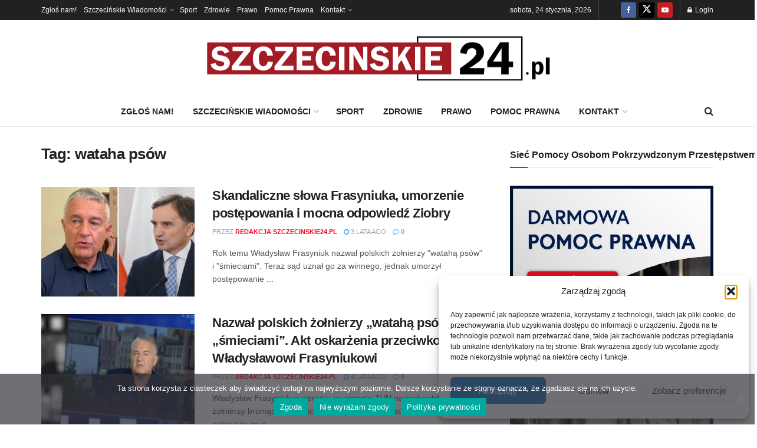

--- FILE ---
content_type: text/html; charset=utf-8
request_url: https://www.google.com/recaptcha/api2/aframe
body_size: 268
content:
<!DOCTYPE HTML><html><head><meta http-equiv="content-type" content="text/html; charset=UTF-8"></head><body><script nonce="WfsWqYDlBTSNycNqv-PszQ">/** Anti-fraud and anti-abuse applications only. See google.com/recaptcha */ try{var clients={'sodar':'https://pagead2.googlesyndication.com/pagead/sodar?'};window.addEventListener("message",function(a){try{if(a.source===window.parent){var b=JSON.parse(a.data);var c=clients[b['id']];if(c){var d=document.createElement('img');d.src=c+b['params']+'&rc='+(localStorage.getItem("rc::a")?sessionStorage.getItem("rc::b"):"");window.document.body.appendChild(d);sessionStorage.setItem("rc::e",parseInt(sessionStorage.getItem("rc::e")||0)+1);localStorage.setItem("rc::h",'1769233462812');}}}catch(b){}});window.parent.postMessage("_grecaptcha_ready", "*");}catch(b){}</script></body></html>